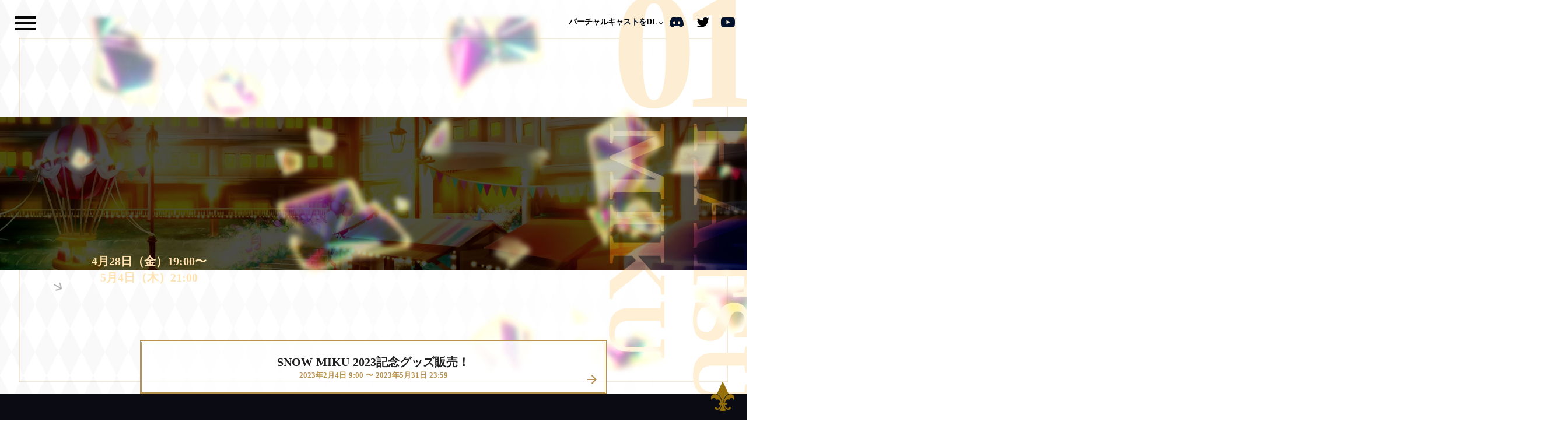

--- FILE ---
content_type: text/html;charset=utf-8
request_url: https://mikuland.com/goods/002
body_size: 50432
content:
<!DOCTYPE html>
<html lang="ja">
<head><meta charset="utf-8">
<meta name="viewport" content="width=device-width, initial-scale=1">
<title>MIKULAND New Beginning／初音ミク公式VRテーマパーク</title>
<link rel="preconnect" href="https://fonts.gstatic.com" crossorigin>
<meta name="generator" content="Studio.Design">
<meta name="robots" content="all">
<meta property="og:site_name" content="MIKULAND／初音ミク公式VRテーマパーク">
<meta property="og:title" content="MIKULAND New Beginning／初音ミク公式VRテーマパーク">
<meta property="og:image" content="https://storage.googleapis.com/production-os-assets/assets/c1fe05ef-04a3-46f3-8a70-29c410f991cd">
<meta property="og:description" content="「MIKULAND」は「近くのどこか、近くの未来」をテーマとした初音ミク公式のアミューズメントパークをVRで体験できます。オープニング・エンディングセレモニーを体験できるほか、VR空間上での他ユーザーとのコミュニケーションやミクランドオリジナル商品のショッピングを楽しむことができます。">
<meta property="og:type" content="website">
<meta name="description" content="「MIKULAND」は「近くのどこか、近くの未来」をテーマとした初音ミク公式のアミューズメントパークをVRで体験できます。オープニング・エンディングセレモニーを体験できるほか、VR空間上での他ユーザーとのコミュニケーションやミクランドオリジナル商品のショッピングを楽しむことができます。">
<meta property="twitter:card" content="summary_large_image">
<meta property="twitter:image" content="https://storage.googleapis.com/production-os-assets/assets/c1fe05ef-04a3-46f3-8a70-29c410f991cd">
<meta name="apple-mobile-web-app-title" content="MIKULAND New Beginning／初音ミク公式VRテーマパーク">
<meta name="format-detection" content="telephone=no,email=no,address=no">
<meta name="chrome" content="nointentdetection">
<meta property="og:url" content="/goods/002">
<link rel="icon" type="image/png" href="https://storage.googleapis.com/production-os-assets/assets/4ea2b487-1595-4d8b-992d-8b9a09f658ed" data-hid="2c9d455">
<link rel="apple-touch-icon" type="image/png" href="https://storage.googleapis.com/production-os-assets/assets/4ea2b487-1595-4d8b-992d-8b9a09f658ed" data-hid="74ef90c"><link rel="modulepreload" as="script" crossorigin href="/_nuxt/entry.6bf766f3.js"><link rel="preload" as="style" href="/_nuxt/entry.76a2ccf1.css"><link rel="prefetch" as="image" type="image/svg+xml" href="/_nuxt/close_circle.c7480f3c.svg"><link rel="prefetch" as="image" type="image/svg+xml" href="/_nuxt/round_check.0ebac23f.svg"><link rel="prefetch" as="script" crossorigin href="/_nuxt/LottieRenderer.b44c847c.js"><link rel="prefetch" as="script" crossorigin href="/_nuxt/error-404.95ffbcd5.js"><link rel="prefetch" as="script" crossorigin href="/_nuxt/error-500.b4fcf574.js"><link rel="stylesheet" href="/_nuxt/entry.76a2ccf1.css"><style>.page-enter-active{transition:.6s cubic-bezier(.4,.4,0,1)}.page-leave-active{transition:.3s cubic-bezier(.4,.4,0,1)}.page-enter-from,.page-leave-to{opacity:0}</style><style>:root{--rebranding-loading-bg:#e5e5e5;--rebranding-loading-bar:#222}</style><style>.app[data-v-d12de11f]{align-items:center;flex-direction:column;height:100%;justify-content:center;width:100%}.title[data-v-d12de11f]{font-size:34px;font-weight:300;letter-spacing:2.45px;line-height:30px;margin:30px}</style><style>/*! * Font Awesome Free 6.4.2 by @fontawesome - https://fontawesome.com * License - https://fontawesome.com/license/free (Icons: CC BY 4.0, Fonts: SIL OFL 1.1, Code: MIT License) * Copyright 2023 Fonticons, Inc. */.fa-brands,.fa-solid{-moz-osx-font-smoothing:grayscale;-webkit-font-smoothing:antialiased;display:var(--fa-display,inline-block);font-style:normal;font-variant:normal;line-height:1;text-rendering:auto}.fa-solid{font-family:Font Awesome\ 6 Free;font-weight:900}.fa-brands{font-family:Font Awesome\ 6 Brands;font-weight:400}:host,:root{--fa-style-family-classic:"Font Awesome 6 Free";--fa-font-solid:normal 900 1em/1 "Font Awesome 6 Free";--fa-style-family-brands:"Font Awesome 6 Brands";--fa-font-brands:normal 400 1em/1 "Font Awesome 6 Brands"}@font-face{font-display:block;font-family:Font Awesome\ 6 Free;font-style:normal;font-weight:900;src:url(https://storage.googleapis.com/production-os-assets/assets/fontawesome/1629704621943/6.4.2/webfonts/fa-solid-900.woff2) format("woff2"),url(https://storage.googleapis.com/production-os-assets/assets/fontawesome/1629704621943/6.4.2/webfonts/fa-solid-900.ttf) format("truetype")}@font-face{font-display:block;font-family:Font Awesome\ 6 Brands;font-style:normal;font-weight:400;src:url(https://storage.googleapis.com/production-os-assets/assets/fontawesome/1629704621943/6.4.2/webfonts/fa-brands-400.woff2) format("woff2"),url(https://storage.googleapis.com/production-os-assets/assets/fontawesome/1629704621943/6.4.2/webfonts/fa-brands-400.ttf) format("truetype")}</style><style>.spinner[data-v-36413753]{animation:loading-spin-36413753 1s linear infinite;height:16px;pointer-events:none;width:16px}.spinner[data-v-36413753]:before{border-bottom:2px solid transparent;border-right:2px solid transparent;border-color:transparent currentcolor currentcolor transparent;border-style:solid;border-width:2px;opacity:.2}.spinner[data-v-36413753]:after,.spinner[data-v-36413753]:before{border-radius:50%;box-sizing:border-box;content:"";height:100%;position:absolute;width:100%}.spinner[data-v-36413753]:after{border-left:2px solid transparent;border-top:2px solid transparent;border-color:currentcolor transparent transparent currentcolor;border-style:solid;border-width:2px;opacity:1}@keyframes loading-spin-36413753{0%{transform:rotate(0deg)}to{transform:rotate(1turn)}}</style><style>.design-canvas__modal{height:100%;pointer-events:none;position:fixed;transition:none;width:100%;z-index:2}.design-canvas__modal:focus{outline:none}.design-canvas__modal.v-enter-active .studio-canvas,.design-canvas__modal.v-leave-active,.design-canvas__modal.v-leave-active .studio-canvas{transition:.4s cubic-bezier(.4,.4,0,1)}.design-canvas__modal.v-enter-active .studio-canvas *,.design-canvas__modal.v-leave-active .studio-canvas *{transition:none!important}.design-canvas__modal.isNone{transition:none}.design-canvas__modal .design-canvas__modal__base{height:100%;left:0;pointer-events:auto;position:fixed;top:0;transition:.4s cubic-bezier(.4,.4,0,1);width:100%;z-index:-1}.design-canvas__modal .studio-canvas{height:100%;pointer-events:none}.design-canvas__modal .studio-canvas>*{background:none!important;pointer-events:none}</style><style>.LoadMoreAnnouncer[data-v-4f7a7294]{height:1px;margin:-1px;overflow:hidden;padding:0;position:absolute;width:1px;clip:rect(0,0,0,0);border-width:0;white-space:nowrap}</style><style>.TitleAnnouncer[data-v-692a2727]{height:1px;margin:-1px;overflow:hidden;padding:0;position:absolute;width:1px;clip:rect(0,0,0,0);border-width:0;white-space:nowrap}</style><style>.publish-studio-style[data-v-c7690742]{transition:.4s cubic-bezier(.4,.4,0,1)}</style><style>.product-font-style[data-v-51f515bd]{transition:.4s cubic-bezier(.4,.4,0,1)}</style><style>@font-face{font-family:grandam;font-style:normal;font-weight:400;src:url(https://storage.googleapis.com/studio-front/fonts/grandam.ttf) format("truetype")}@font-face{font-family:Material Icons;font-style:normal;font-weight:400;src:url(https://storage.googleapis.com/production-os-assets/assets/material-icons/1629704621943/MaterialIcons-Regular.eot);src:local("Material Icons"),local("MaterialIcons-Regular"),url(https://storage.googleapis.com/production-os-assets/assets/material-icons/1629704621943/MaterialIcons-Regular.woff2) format("woff2"),url(https://storage.googleapis.com/production-os-assets/assets/material-icons/1629704621943/MaterialIcons-Regular.woff) format("woff"),url(https://storage.googleapis.com/production-os-assets/assets/material-icons/1629704621943/MaterialIcons-Regular.ttf) format("truetype")}.StudioCanvas{display:flex;height:auto;min-height:100dvh}.StudioCanvas>.sd{min-height:100dvh;overflow:clip}a,abbr,address,article,aside,audio,b,blockquote,body,button,canvas,caption,cite,code,dd,del,details,dfn,div,dl,dt,em,fieldset,figcaption,figure,footer,form,h1,h2,h3,h4,h5,h6,header,hgroup,html,i,iframe,img,input,ins,kbd,label,legend,li,main,mark,menu,nav,object,ol,p,pre,q,samp,section,select,small,span,strong,sub,summary,sup,table,tbody,td,textarea,tfoot,th,thead,time,tr,ul,var,video{border:0;font-family:sans-serif;line-height:1;list-style:none;margin:0;padding:0;text-decoration:none;-webkit-font-smoothing:antialiased;-webkit-backface-visibility:hidden;box-sizing:border-box;color:#333;transition:.3s cubic-bezier(.4,.4,0,1);word-spacing:1px}a:focus:not(:focus-visible),button:focus:not(:focus-visible),summary:focus:not(:focus-visible){outline:none}nav ul{list-style:none}blockquote,q{quotes:none}blockquote:after,blockquote:before,q:after,q:before{content:none}a,button{background:transparent;font-size:100%;margin:0;padding:0;vertical-align:baseline}ins{text-decoration:none}ins,mark{background-color:#ff9;color:#000}mark{font-style:italic;font-weight:700}del{text-decoration:line-through}abbr[title],dfn[title]{border-bottom:1px dotted;cursor:help}table{border-collapse:collapse;border-spacing:0}hr{border:0;border-top:1px solid #ccc;display:block;height:1px;margin:1em 0;padding:0}input,select{vertical-align:middle}textarea{resize:none}.clearfix:after{clear:both;content:"";display:block}[slot=after] button{overflow-anchor:none}</style><style>.sd{flex-wrap:nowrap;max-width:100%;pointer-events:all;z-index:0;-webkit-overflow-scrolling:touch;align-content:center;align-items:center;display:flex;flex:none;flex-direction:column;position:relative}.sd::-webkit-scrollbar{display:none}.sd,.sd.richText *{transition-property:all,--g-angle,--g-color-0,--g-position-0,--g-color-1,--g-position-1,--g-color-2,--g-position-2,--g-color-3,--g-position-3,--g-color-4,--g-position-4,--g-color-5,--g-position-5,--g-color-6,--g-position-6,--g-color-7,--g-position-7,--g-color-8,--g-position-8,--g-color-9,--g-position-9,--g-color-10,--g-position-10,--g-color-11,--g-position-11}input.sd,textarea.sd{align-content:normal}.sd[tabindex]:focus{outline:none}.sd[tabindex]:focus-visible{outline:1px solid;outline-color:Highlight;outline-color:-webkit-focus-ring-color}input[type=email],input[type=tel],input[type=text],select,textarea{-webkit-appearance:none}select{cursor:pointer}.frame{display:block;overflow:hidden}.frame>iframe{height:100%;width:100%}.frame .formrun-embed>iframe:not(:first-child){display:none!important}.image{position:relative}.image:before{background-position:50%;background-size:cover;border-radius:inherit;content:"";height:100%;left:0;pointer-events:none;position:absolute;top:0;transition:inherit;width:100%;z-index:-2}.sd.file{cursor:pointer;flex-direction:row;outline:2px solid transparent;outline-offset:-1px;overflow-wrap:anywhere;word-break:break-word}.sd.file:focus-within{outline-color:Highlight;outline-color:-webkit-focus-ring-color}.file>input[type=file]{opacity:0;pointer-events:none;position:absolute}.sd.icon,.sd.text{align-content:center;align-items:center;display:flex;flex-direction:row;justify-content:center;overflow:visible;overflow-wrap:anywhere;word-break:break-word}.material-icons{display:inline-block;font-family:Material Icons;font-size:24px;font-style:normal;font-weight:400;letter-spacing:normal;line-height:1;text-transform:none;white-space:nowrap;word-wrap:normal;direction:ltr;text-rendering:optimizeLegibility;-webkit-font-smoothing:antialiased}.sd.material-symbols{font-style:normal;font-variation-settings:"FILL" var(--symbol-fill,0),"wght" var(--symbol-weight,400)}.sd.material-symbols.font-loading{height:24px;opacity:0;overflow:hidden;width:24px}.sd.material-symbols-outlined{font-family:Material Symbols Outlined}.sd.material-symbols-rounded{font-family:Material Symbols Rounded}.sd.material-symbols-sharp{font-family:Material Symbols Sharp}.sd.material-symbols-weight-100{--symbol-weight:100}.sd.material-symbols-weight-200{--symbol-weight:200}.sd.material-symbols-weight-300{--symbol-weight:300}.sd.material-symbols-weight-400{--symbol-weight:400}.sd.material-symbols-weight-500{--symbol-weight:500}.sd.material-symbols-weight-600{--symbol-weight:600}.sd.material-symbols-weight-700{--symbol-weight:700}.sd.material-symbols-fill{--symbol-fill:1}a,a.icon,a.text{-webkit-tap-highlight-color:rgba(0,0,0,.15)}.fixed{z-index:2}.sticky{z-index:1}.button{transition:.4s cubic-bezier(.4,.4,0,1)}.button,.link{cursor:pointer}.submitLoading{opacity:.5!important;pointer-events:none!important}.richText{display:block;word-break:break-word}.richText [data-thread],.richText a,.richText blockquote,.richText em,.richText h1,.richText h2,.richText h3,.richText h4,.richText li,.richText ol,.richText p,.richText p>code,.richText pre,.richText pre>code,.richText s,.richText strong,.richText table tbody,.richText table tbody tr,.richText table tbody tr>td,.richText table tbody tr>th,.richText u,.richText ul{backface-visibility:visible;color:inherit;font-family:inherit;font-size:inherit;font-style:inherit;font-weight:inherit;letter-spacing:inherit;line-height:inherit;text-align:inherit}.richText p{display:block;margin:10px 0}.richText>p{min-height:1em}.richText img,.richText video{height:auto;max-width:100%;vertical-align:bottom}.richText h1{display:block;font-size:3em;font-weight:700;margin:20px 0}.richText h2{font-size:2em}.richText h2,.richText h3{display:block;font-weight:700;margin:10px 0}.richText h3{font-size:1em}.richText h4,.richText h5{font-weight:600}.richText h4,.richText h5,.richText h6{display:block;font-size:1em;margin:10px 0}.richText h6{font-weight:500}.richText [data-type=table]{overflow-x:auto}.richText [data-type=table] p{white-space:pre-line;word-break:break-all}.richText table{border:1px solid #f2f2f2;border-collapse:collapse;border-spacing:unset;color:#1a1a1a;font-size:14px;line-height:1.4;margin:10px 0;table-layout:auto}.richText table tr th{background:hsla(0,0%,96%,.5)}.richText table tr td,.richText table tr th{border:1px solid #f2f2f2;max-width:240px;min-width:100px;padding:12px}.richText table tr td p,.richText table tr th p{margin:0}.richText blockquote{border-left:3px solid rgba(0,0,0,.15);font-style:italic;margin:10px 0;padding:10px 15px}.richText [data-type=embed_code]{margin:20px 0;position:relative}.richText [data-type=embed_code]>.height-adjuster>.wrapper{position:relative}.richText [data-type=embed_code]>.height-adjuster>.wrapper[style*=padding-top] iframe{height:100%;left:0;position:absolute;top:0;width:100%}.richText [data-type=embed_code][data-embed-sandbox=true]{display:block;overflow:hidden}.richText [data-type=embed_code][data-embed-code-type=instagram]>.height-adjuster>.wrapper[style*=padding-top]{padding-top:100%}.richText [data-type=embed_code][data-embed-code-type=instagram]>.height-adjuster>.wrapper[style*=padding-top] blockquote{height:100%;left:0;overflow:hidden;position:absolute;top:0;width:100%}.richText [data-type=embed_code][data-embed-code-type=codepen]>.height-adjuster>.wrapper{padding-top:50%}.richText [data-type=embed_code][data-embed-code-type=codepen]>.height-adjuster>.wrapper iframe{height:100%;left:0;position:absolute;top:0;width:100%}.richText [data-type=embed_code][data-embed-code-type=slideshare]>.height-adjuster>.wrapper{padding-top:56.25%}.richText [data-type=embed_code][data-embed-code-type=slideshare]>.height-adjuster>.wrapper iframe{height:100%;left:0;position:absolute;top:0;width:100%}.richText [data-type=embed_code][data-embed-code-type=speakerdeck]>.height-adjuster>.wrapper{padding-top:56.25%}.richText [data-type=embed_code][data-embed-code-type=speakerdeck]>.height-adjuster>.wrapper iframe{height:100%;left:0;position:absolute;top:0;width:100%}.richText [data-type=embed_code][data-embed-code-type=snapwidget]>.height-adjuster>.wrapper{padding-top:30%}.richText [data-type=embed_code][data-embed-code-type=snapwidget]>.height-adjuster>.wrapper iframe{height:100%;left:0;position:absolute;top:0;width:100%}.richText [data-type=embed_code][data-embed-code-type=firework]>.height-adjuster>.wrapper fw-embed-feed{-webkit-user-select:none;-moz-user-select:none;user-select:none}.richText [data-type=embed_code_empty]{display:none}.richText ul{margin:0 0 0 20px}.richText ul li{list-style:disc;margin:10px 0}.richText ul li p{margin:0}.richText ol{margin:0 0 0 20px}.richText ol li{list-style:decimal;margin:10px 0}.richText ol li p{margin:0}.richText hr{border-top:1px solid #ccc;margin:10px 0}.richText p>code{background:#eee;border:1px solid rgba(0,0,0,.1);border-radius:6px;display:inline;margin:2px;padding:0 5px}.richText pre{background:#eee;border-radius:6px;font-family:Menlo,Monaco,Courier New,monospace;margin:20px 0;padding:25px 35px;white-space:pre-wrap}.richText pre code{border:none;padding:0}.richText strong{color:inherit;display:inline;font-family:inherit;font-weight:900}.richText em{font-style:italic}.richText a,.richText u{text-decoration:underline}.richText a{color:#007cff;display:inline}.richText s{text-decoration:line-through}.richText [data-type=table_of_contents]{background-color:#f5f5f5;border-radius:2px;color:#616161;font-size:16px;list-style:none;margin:0;padding:24px 24px 8px;text-decoration:underline}.richText [data-type=table_of_contents] .toc_list{margin:0}.richText [data-type=table_of_contents] .toc_item{color:currentColor;font-size:inherit!important;font-weight:inherit;list-style:none}.richText [data-type=table_of_contents] .toc_item>a{border:none;color:currentColor;font-size:inherit!important;font-weight:inherit;text-decoration:none}.richText [data-type=table_of_contents] .toc_item>a:hover{opacity:.7}.richText [data-type=table_of_contents] .toc_item--1{margin:0 0 16px}.richText [data-type=table_of_contents] .toc_item--2{margin:0 0 16px;padding-left:2rem}.richText [data-type=table_of_contents] .toc_item--3{margin:0 0 16px;padding-left:4rem}.sd.section{align-content:center!important;align-items:center!important;flex-direction:column!important;flex-wrap:nowrap!important;height:auto!important;max-width:100%!important;padding:0!important;width:100%!important}.sd.section-inner{position:static!important}@property --g-angle{syntax:"<angle>";inherits:false;initial-value:180deg}@property --g-color-0{syntax:"<color>";inherits:false;initial-value:transparent}@property --g-position-0{syntax:"<percentage>";inherits:false;initial-value:.01%}@property --g-color-1{syntax:"<color>";inherits:false;initial-value:transparent}@property --g-position-1{syntax:"<percentage>";inherits:false;initial-value:100%}@property --g-color-2{syntax:"<color>";inherits:false;initial-value:transparent}@property --g-position-2{syntax:"<percentage>";inherits:false;initial-value:100%}@property --g-color-3{syntax:"<color>";inherits:false;initial-value:transparent}@property --g-position-3{syntax:"<percentage>";inherits:false;initial-value:100%}@property --g-color-4{syntax:"<color>";inherits:false;initial-value:transparent}@property --g-position-4{syntax:"<percentage>";inherits:false;initial-value:100%}@property --g-color-5{syntax:"<color>";inherits:false;initial-value:transparent}@property --g-position-5{syntax:"<percentage>";inherits:false;initial-value:100%}@property --g-color-6{syntax:"<color>";inherits:false;initial-value:transparent}@property --g-position-6{syntax:"<percentage>";inherits:false;initial-value:100%}@property --g-color-7{syntax:"<color>";inherits:false;initial-value:transparent}@property --g-position-7{syntax:"<percentage>";inherits:false;initial-value:100%}@property --g-color-8{syntax:"<color>";inherits:false;initial-value:transparent}@property --g-position-8{syntax:"<percentage>";inherits:false;initial-value:100%}@property --g-color-9{syntax:"<color>";inherits:false;initial-value:transparent}@property --g-position-9{syntax:"<percentage>";inherits:false;initial-value:100%}@property --g-color-10{syntax:"<color>";inherits:false;initial-value:transparent}@property --g-position-10{syntax:"<percentage>";inherits:false;initial-value:100%}@property --g-color-11{syntax:"<color>";inherits:false;initial-value:transparent}@property --g-position-11{syntax:"<percentage>";inherits:false;initial-value:100%}</style><style>.snackbar[data-v-3129703d]{align-items:center;background:#fff;border:1px solid #ededed;border-radius:6px;box-shadow:0 16px 48px -8px rgba(0,0,0,.08),0 10px 25px -5px rgba(0,0,0,.11);display:flex;flex-direction:row;gap:8px;justify-content:space-between;left:50%;max-width:90vw;padding:16px 20px;position:fixed;top:32px;transform:translateX(-50%);-webkit-user-select:none;-moz-user-select:none;user-select:none;width:480px;z-index:9999}.snackbar.v-enter-active[data-v-3129703d],.snackbar.v-leave-active[data-v-3129703d]{transition:.4s cubic-bezier(.4,.4,0,1)}.snackbar.v-enter-from[data-v-3129703d],.snackbar.v-leave-to[data-v-3129703d]{opacity:0;transform:translate(-50%,-10px)}.snackbar .convey[data-v-3129703d]{align-items:center;display:flex;flex-direction:row;gap:8px;padding:0}.snackbar .convey .icon[data-v-3129703d]{background-position:50%;background-repeat:no-repeat;flex-shrink:0;height:24px;width:24px}.snackbar .convey .message[data-v-3129703d]{font-size:14px;font-style:normal;font-weight:400;line-height:20px;white-space:pre-line}.snackbar .convey.error .icon[data-v-3129703d]{background-image:url(/_nuxt/close_circle.c7480f3c.svg)}.snackbar .convey.error .message[data-v-3129703d]{color:#f84f65}.snackbar .convey.success .icon[data-v-3129703d]{background-image:url(/_nuxt/round_check.0ebac23f.svg)}.snackbar .convey.success .message[data-v-3129703d]{color:#111}.snackbar .button[data-v-3129703d]{align-items:center;border-radius:40px;color:#4b9cfb;display:flex;flex-shrink:0;font-family:Inter;font-size:12px;font-style:normal;font-weight:700;justify-content:center;line-height:16px;padding:4px 8px}.snackbar .button[data-v-3129703d]:hover{background:#f5f5f5}</style><style>a[data-v-d2500ebd]{align-items:center;border-radius:4px;bottom:20px;height:20px;justify-content:center;left:20px;perspective:300px;position:fixed;transition:0s linear;width:84px;z-index:2000}@media (hover:hover){a[data-v-d2500ebd]{transition:.4s cubic-bezier(.4,.4,0,1);will-change:width,height}a[data-v-d2500ebd]:hover{height:32px;width:200px}}[data-v-d2500ebd] .custom-fill path{fill:var(--1167f19e)}.fade-enter-active[data-v-d2500ebd],.fade-leave-active[data-v-d2500ebd]{position:absolute;transform:translateZ(0);transition:opacity .3s cubic-bezier(.4,.4,0,1);will-change:opacity,transform}.fade-enter-from[data-v-d2500ebd],.fade-leave-to[data-v-d2500ebd]{opacity:0}</style></head>
<body ><div id="__nuxt"><div><span></span><!----><!----></div></div><script type="application/json" id="__NUXT_DATA__" data-ssr="true">[["Reactive",1],{"data":2,"state":4,"_errors":5,"serverRendered":6,"path":7,"pinia":8},{"dynamicDatagoods/002":3},null,{},{"dynamicDatagoods/002":3},true,"/goods/002",{"cmsContentStore":9,"indexStore":12,"projectStore":15,"productStore":35,"pageHeadStore":773},{"listContentsMap":10,"contentMap":11},["Map"],["Map"],{"routeType":13,"host":14},"publish","mikuland.com",{"project":16},{"id":17,"name":18,"type":19,"customDomain":20,"iconImage":20,"coverImage":21,"displayBadge":22,"integrations":23,"snapshot_path":33,"snapshot_id":34,"recaptchaSiteKey":-1},"1YWjkQYgOm","mikuland","web","","https://storage.googleapis.com/production-os-assets/assets/0f2d91e7-2f54-4200-84f1-59cdc1b61453",false,[24,27,30],{"integration_name":25,"code":26},"google-analytics","UA-141794201-7",{"integration_name":28,"code":29},"google-tag-manager","GTM-NPC3CTR",{"integration_name":31,"code":32},"typesquare","unused","https://storage.googleapis.com/studio-publish/projects/1YWjkQYgOm/KOkoGZ1ZO4/","KOkoGZ1ZO4",{"product":36,"isLoaded":6,"selectedModalIds":770,"redirectPage":3,"isInitializedRSS":22,"pageViewMap":771,"symbolViewMap":772},{"breakPoints":37,"colors":47,"fonts":48,"head":120,"info":127,"pages":134,"resources":688,"symbols":692,"style":724,"styleVars":726,"enablePassword":22,"classes":766,"publishedUid":769},[38,41,44],{"maxWidth":39,"name":40},750,"tablet",{"maxWidth":42,"name":43},540,"mobile",{"maxWidth":45,"name":46},1280,"small",[],[49,62,72,77,87,91,96,100,107,112,116],{"family":50,"subsets":51,"variants":54,"vendor":61},"Noto Sans JP",[52,53],"japanese","latin",[55,56,57,58,59,60],"100","300","regular","500","700","900","google",{"family":63,"subsets":64,"variants":66,"vendor":61},"Lato",[53,65],"latin-ext",[55,67,56,68,57,69,59,70,60,71],"100italic","300italic","italic","700italic","900italic",{"family":73,"subsets":74,"variants":76,"vendor":61},"DotGothic16",[75,52,53,65],"cyrillic",[57],{"family":78,"subsets":79,"variants":81,"vendor":61},"Playfair Display",[75,53,65,80],"vietnamese",[57,58,82,59,83,60,69,84,85,70,86,71],"600","800","500italic","600italic","800italic",{"family":88,"subsets":89,"variants":90,"vendor":61},"Shippori Mincho",[52,53,65],[57,58,82,59,83],{"family":92,"subsets":93,"variants":94,"vendor":61},"Noto Serif JP",[52,53],[95,56,57,58,82,59,60],"200",{"family":97,"subsets":98,"variants":99,"vendor":61},"Cinzel",[53,65],[57,58,82,59,83,60],{"family":101,"subsets":102,"variants":106,"vendor":61},"Roboto",[75,103,104,105,53,65,80],"cyrillic-ext","greek","greek-ext",[55,67,56,68,57,69,58,84,59,70,60,71],{"family":108,"subsets":109,"variants":110,"vendor":61},"Josefin Sans",[53,65,80],[55,95,56,57,58,82,59,67,111,68,69,84,85,70],"200italic",{"family":113,"subsets":114,"variants":115,"vendor":61},"Alex Brush",[53,65,80],[57],{"family":117,"subsets":118,"variants":119,"vendor":61},"Oswald",[75,103,53,65,80],[95,56,57,58,82,59],{"favicon":121,"lang":122,"meta":123,"title":126},"https://storage.googleapis.com/production-os-assets/assets/4e8a5d60-5f52-4e17-892b-bc954eb5b7ca","ja",{"description":124,"og:image":125},"「MIKULAND」は「近くのどこか、近くの未来」をテーマとした初音ミク公式のアミューズメントパークをVRで体験できます。オープニング・エンディングセレモニーを体験できるほか、VR空間上での他ユーザーとのコミュニケーションやミクランドオリジナル商品のショッピングを楽しむことができます。","https://storage.googleapis.com/production-os-assets/assets/866959f0-f19d-4d6a-89f3-7376c5fa1f73","MIKULAND／初音ミク公式VRテーマパーク",{"baseWidth":128,"created_at":129,"screen":130,"type":19,"updated_at":132,"version":133},1920,1518591100346,{"baseWidth":45,"height":131,"isAutoHeight":22,"width":45,"workingState":22},600,1518792996878,"4.1.3",[135,151,158,163,172,180,188,194,200,206,211,217,223,230,236,240,246,257,267,276,285,293,300,308,317,326,334,342,351,360,367,371,375,379,383,387,393,397,401,405,413,419,425,429,433,439,443,447,451,455,459,463,467,471,475,479,483,487,491,495,503,511,516,522,526,530,535,539,543,550,556,562,568,574,580,586,592,598,604,610,616,622,629,635,641,646,656,666,672,677,682],{"head":136,"id":141,"type":142,"uuid":143,"symbolIds":144},{"favicon":137,"lang":122,"meta":138,"title":140},"https://storage.googleapis.com/production-os-assets/assets/4ea2b487-1595-4d8b-992d-8b9a09f658ed",{"description":124,"og:image":139},"https://storage.googleapis.com/production-os-assets/assets/c1fe05ef-04a3-46f3-8a70-29c410f991cd","MIKULAND New Beginning／初音ミク公式VRテーマパーク","/","page","439aae72-c529-439b-b2b7-153a6b51faed",[145,146,147,148,149,150],"a94ba2e6-3f36-487a-8971-f6efa08dc233","6ff1a30e-8f18-4460-ac4f-75687c694e08","9fc18512-e5b8-47f6-96d5-8dd1e3081549","5fb71c67-39b9-4713-893b-856bcb838ea3","059ce7e9-c865-4723-a585-7c44e0cf1630","9c827cb9-dffe-4c7a-9523-b59121e017ef",{"head":152,"id":155,"type":142,"uuid":156,"symbolIds":157},{"favicon":153,"meta":154,"title":126},"https://storage.googleapis.com/production-os-assets/assets/6bcf5b6a-ced7-4178-b7b9-3ad694e0ea27",{"description":124,"og:image":20},"enter","985ae9e5-3496-46c5-a1f8-8ca6c13d4971",[145,150,149],{"id":159,"redirectTo":160,"type":161,"uuid":162},"enter/en","/en/enter","redirect","6f047583-0fd6-47bc-8946-48f07ae2ce66",{"head":164,"id":168,"type":142,"uuid":169,"symbolIds":170},{"favicon":153,"meta":165,"title":167},{"description":124,"og:image":166},"https://storage.googleapis.com/production-os-assets/assets/7f90bc5c-92c7-42f0-a234-f9c271bda5a7","初音ミク「マジカルミライ」10th Anniversary in MIKU LAND","event/magicalmirai10th","7d5ceeb6-ac77-4351-9fbf-885326541788",[171],"7281d1ff-f621-4cc0-986a-753e61f73432",{"head":173,"id":177,"type":142,"uuid":178,"symbolIds":179},{"favicon":153,"meta":174,"title":176},{"description":175,"og:image":166},"\"MIKULAND\" is the official amusement park of Hatsune Miku in VR. You can enjoy communicating with other users and shopping the original products of MIKULAND in VR.","Hatsune Miku \"Magical Mirai\" 10th Anniversary in MIKU LAND","event/magicalmirai10th/en","15b5da08-368a-488d-bce9-d428d49b19f5",[171],{"head":181,"id":184,"type":142,"uuid":185,"symbolIds":186},{"favicon":153,"meta":182,"title":126},{"description":124,"og:image":183},"https://storage.googleapis.com/production-os-assets/assets/5c8c4fdb-6f22-4a23-a82f-a2a88bdeaf43","event/14thrinlen","edaa3354-5697-4eef-b822-1073414b6d01",[187],"1be25766-fec9-4e63-9073-5426c85f0e21",{"head":189,"id":191,"type":142,"uuid":192,"symbolIds":193},{"favicon":153,"meta":190,"title":20},{"description":20,"og:image":20},"event/magicalmirai10th/instaxcp","d20bb796-7465-4a5f-8f7d-ed6d3fdf599e",[187],{"head":195,"id":197,"type":142,"uuid":198,"symbolIds":199},{"favicon":153,"meta":196,"title":126},{"description":124,"og:image":20},"event/magicalmirai10th/enter","b140f533-47ce-47da-833e-f05f3183f405",[171],{"head":201,"id":203,"type":142,"uuid":204,"symbolIds":205},{"favicon":153,"meta":202,"title":126},{"description":124,"og:image":20},"en/enter","922688bb-d742-40ef-8116-35d3fa330280",[171],{"id":207,"type":142,"uuid":208,"symbolIds":209},"instaxcp","b633837c-7668-4954-8dc1-08125c7d07d2",[145,210,149,150],"69468f21-b727-45ff-aa0d-0fc1e5677c79",{"id":212,"type":142,"uuid":213,"symbolIds":214},"mermaidstage","66f80529-d421-4ffb-a3d3-c2b3299561b0",[215,216],"42851254-655a-44e2-9b8b-7d5e402a7ce3","89873053-672f-4c11-990f-fbfe8cff9e8f",{"id":218,"type":142,"uuid":219,"symbolIds":220},"mermaidstage/en","1f801cd7-8524-47e2-aa45-90f78eee96b0",[221,222],"37fb90aa-36b7-405c-9d45-92b9e23c36aa","472507fc-c313-481c-94d3-58c813de316f",{"head":224,"id":226,"type":142,"uuid":227,"symbolIds":228},{"favicon":153,"meta":225,"title":20},{"description":20,"og:image":20},"goods","e2150615-291c-4bb2-858b-4ddbe906a694",[145,150,210,149,229],"723b2d21-4e1b-4e25-a87c-4c4c4f18a3cb",{"head":231,"id":233,"type":142,"uuid":234,"symbolIds":235},{"favicon":20,"meta":232,"title":20},{"description":20,"og:image":20},"news","99025e32-9026-4610-af21-57d0c028989a",[145,150,149],{"id":237,"redirectTo":238,"type":161,"uuid":239},"news/en","/2022yosakura/en/news","4eeca7c2-92a5-4dd6-bddf-26dffd3441ea",{"head":241,"id":243,"type":142,"uuid":244,"symbolIds":245},{"favicon":153,"meta":242,"title":20},{"description":20,"og:image":20},"2022yosakura/en/goods","f9162101-88a4-416c-ac72-1155b0457626",[],{"head":247,"id":253,"type":142,"uuid":254,"symbolIds":255},{"favicon":248,"meta":249,"title":252},"https://storage.googleapis.com/production-os-assets/assets/8a9724c5-66b4-4a69-9cd2-59906b81f157",{"description":250,"og:image":251},"This is a fashion show where Hatsune Miku collaborates with 3D CG costume creators, that will be blending real and virtual elements together. ","https://storage.googleapis.com/production-os-assets/assets/eddb054a-b83f-425e-a025-25f1175a8308","MIKU LAND COLLECTION 2024","mikulandcollection/en","b48fa9a7-09cd-4ea1-a1b6-b1c696dce2db",[256],"fc2e87f2-97b2-46f6-aeb9-113690c8702a",{"head":258,"id":264,"type":142,"uuid":265,"symbolIds":266},{"favicon":259,"meta":260,"title":263},"https://storage.googleapis.com/production-os-assets/assets/2a17c37c-ee1d-4ba9-8ae0-99ec683617c2",{"description":261,"og:image":262},"The fashion show is basically free of charge. However, by purchasing a paid ticket, you can enjoy additional special content.","https://storage.googleapis.com/production-os-assets/assets/86dc84d3-18f3-46b7-83e8-919f97189ca7","MIKU LAND COLLECTION 2024 TICKET","mikulandcollection/en/ticket","d83870ab-7639-4f36-8ea8-5968b5925cd2",[256],{"head":268,"id":273,"type":142,"uuid":274,"symbolIds":275},{"favicon":259,"meta":269,"title":272},{"description":270,"og:image":271},"東急歌舞伎町タワー内に物販ブースを設け、MIKU LAND COLLECTION 2024 公式オリジナルグッズを販売いたします","https://storage.googleapis.com/production-os-assets/assets/42783ec8-a657-4170-af8d-3c03a57e5d3a","MIKU LAND COLLECTION 2024 GOODS","mikulandcollection/en/goods","1e60eecd-6871-4937-a58b-7068cf89c870",[256],{"head":277,"id":281,"type":142,"uuid":282,"symbolIds":283},{"favicon":248,"meta":278,"title":252},{"description":279,"og:image":280},"初音ミクが3DCG衣装クリエイターとコラボする、リアルとバーチャルが融合したファッションショー","https://storage.googleapis.com/production-os-assets/assets/07ebf042-a4ff-4742-a825-c946ab8eae30","mikulandcollection","70a54577-8d1c-47a3-8c24-2e3c63af8c40",[284],"ecf483dd-c4b5-4229-a872-b148fdee2266",{"head":286,"id":290,"type":142,"uuid":291,"symbolIds":292},{"favicon":259,"meta":287,"title":289},{"description":279,"og:image":288},"https://storage.googleapis.com/production-os-assets/assets/f593fbbb-3863-4d65-aa94-1b44f073b8e5","MIKU LAND COLLECTION 2024 出展企業","mikulandcollection/company","abce5023-5206-4792-8875-e4c67962e86e",[284],{"head":294,"id":297,"type":142,"uuid":298,"symbolIds":299},{"favicon":259,"meta":295,"title":272},{"description":270,"og:image":296},"https://storage.googleapis.com/production-os-assets/assets/5ae631d5-9d57-4fae-b8dc-974b45174b26","mikulandcollection/goods","02ef8573-6af1-4a93-91b7-44f291520dce",[284],{"head":301,"id":305,"type":142,"uuid":306,"symbolIds":307},{"favicon":259,"meta":302,"title":263},{"description":303,"og:image":304},"ファッションショーは基本無料となっておりますが、有料チケットをご購入いただくことでさらに特別なコンテンツをお楽しみいただけます。","https://storage.googleapis.com/production-os-assets/assets/0643324f-ab12-4170-a302-042457754b95","mikulandcollection/ticket","fa842d97-b180-4f03-b8ad-2dbab3ca1003",[284],{"head":309,"id":314,"type":142,"uuid":315,"symbolIds":316},{"favicon":259,"meta":310,"title":313},{"description":311,"og:image":312},"初音ミクが3DCGクリエイターによるオリジナルアバター衣装＆ファッションブランドとのコラボ衣装を身にまとい、ランウェイを歩きます","https://storage.googleapis.com/production-os-assets/assets/08db503a-6f34-4179-a548-0132d7e9b74f","MIKU LAND COLLECTION 2024 FASHION SHOW","mikulandcollection/fashionshow","9d107c41-6918-4ee5-b242-18d62b622aef",[284],{"head":318,"id":323,"type":142,"uuid":324,"symbolIds":325},{"favicon":259,"meta":319,"title":322},{"description":320,"og:image":321},"多数のボカロDJが出演する「『MIKU LAND COLLECTION 2024』DJ Party in namcoTOKYO」を東急歌舞伎町タワー3Fにて開催いたします！","https://storage.googleapis.com/production-os-assets/assets/5d7622b8-8f07-454a-bd30-d761060f1c34","MIKU LAND COLLECTION 2024 DJ Party","mikulandcollection/djparty","c90587af-6e70-415b-bbdb-fe9e320d207d",[284],{"head":327,"id":331,"type":142,"uuid":332,"symbolIds":333},{"favicon":259,"meta":328,"title":330},{"description":279,"og:image":329},"https://storage.googleapis.com/production-os-assets/assets/8eb075ca-802c-448d-9ed4-eb8ed39fec53","MIKU LAND COLLECTION 2024 | 販売3DCGアバター及び3DCG衣装 利用規約","mikulandcollection/rule/avatar","3667556b-826e-45f8-91be-b571cea4287e",[],{"head":335,"id":339,"type":142,"uuid":340,"symbolIds":341},{"favicon":259,"meta":336,"title":338},{"description":279,"og:image":337},"https://storage.googleapis.com/production-os-assets/assets/a46f382f-2b61-4358-bb88-874d76dd2d0c","MIKU LAND COLLECTION 2024 応募規約","mikulandcollection/rule","fc840e84-887a-42fe-a077-cc40b9c1c709",[],{"head":343,"id":346,"position":347,"type":142,"uuid":349,"symbolIds":350},{"favicon":153,"meta":344,"title":126},{"description":124,"og:image":345},"https://storage.googleapis.com/production-os-assets/assets/aaa576b6-f499-4716-b0e4-c7ea6a4acc58","2021summer",{"x":348,"y":348},0,"d54e824a-f256-4b06-9976-d41b2303e63f",[],{"head":352,"id":356,"type":142,"uuid":357,"symbolIds":358},{"favicon":153,"meta":353,"title":355},{"description":354,"og:image":345},"\"MIKULAND\" is the official amusement park of Hatsune Miku in VR & AR. You can enjoy communicating with other users and shopping the original products of MIKULAND in VR.","MIKULAND / The official amusement park of Hatsune Miku in VR","2021summer/en","9fb0b157-9e64-4cb0-8c78-fa1f1e101af6",[359],"a5a4ca9a-5961-4c97-945d-447436452182",{"head":361,"id":364,"type":142,"uuid":365,"symbolIds":366},{"favicon":153,"lang":362,"meta":363,"title":355},"en",{"description":175,"og:image":20},"2022yosakura/en","a0d03be7-0c99-40ae-beb3-07373c814903",[148],{"id":368,"type":142,"uuid":369,"symbolIds":370},"2022yosakura/en/shop_list","74aa0115-ff97-49b4-97de-1edcad0bf81e",[221,222],{"id":372,"type":142,"uuid":373,"symbolIds":374},"2022yosakura/en/area_list","3fcb521a-4057-42aa-9548-9fd7d164606d",[221,222],{"id":376,"type":142,"uuid":377,"symbolIds":378},"2022yosakura/en/spot_list","fd49acb4-7405-43c0-abe6-ba628e2bf0f1",[221,222],{"id":380,"type":142,"uuid":381,"symbolIds":382},"2022yosakura/en/activity_list","304d37c4-85c1-4e9a-9281-913c74748311",[221,222],{"id":384,"type":142,"uuid":385,"symbolIds":386},"2022yosakura/en/event_list","58fdb1fa-f53b-493e-8d0b-5b4bed7839b5",[221,222],{"head":388,"id":390,"type":142,"uuid":391,"symbolIds":392},{"favicon":153,"meta":389,"title":20},{"description":20,"og:image":20},"2022yosakura/en/news","6d224d5a-072d-47de-8706-41964a0176d5",[],{"id":394,"type":142,"uuid":395,"symbolIds":396},"2022yosakura/en/gate","aacb8dcd-a070-4ff7-91b1-9bd18d9626c0",[221,222],{"id":398,"type":142,"uuid":399,"symbolIds":400},"2022yosakura/en/snowglobeillumination","f64744bf-f5a4-49d0-bcf2-c65f660d92f1",[221,222],{"id":402,"type":142,"uuid":403,"symbolIds":404},"2022yosakura/en/parasolbeach","14db1109-7e7e-4175-901e-677041dcaed5",[221,222],{"head":406,"id":409,"type":142,"uuid":410,"symbolIds":411},{"favicon":153,"meta":407,"title":408},{"description":124,"og:image":20},"MIKULAND 2022 YOSAKURA／初音ミク公式VRテーマパーク ","2022yosakura","201fe0c4-ce2e-4820-aa38-491c48ad887c",[412,148],"9e43f5e7-11b3-4110-88f1-3064d907a969",{"head":414,"id":416,"type":142,"uuid":417,"symbolIds":418},{"favicon":153,"meta":415,"title":20},{"description":20,"og:image":20},"2022yosakura/news","37c98a9c-8fc9-4734-82ba-7beab2b07495",[412],{"head":420,"id":422,"type":142,"uuid":423,"symbolIds":424},{"favicon":153,"meta":421,"title":20},{"description":20,"og:image":20},"2022yosakura/goods","4819dcc0-5958-4109-969e-ccd9a8570708",[412],{"id":426,"type":142,"uuid":427,"symbolIds":428},"2022yosakura/area_list","171b1c3e-7dd4-4e9f-8579-80ec03016eeb",[412,215,216],{"id":430,"type":142,"uuid":431,"symbolIds":432},"2022yosakura/gate","0177384c-d9db-4839-8b7e-fe2be2cbe59a",[412,215,216],{"head":434,"id":436,"type":142,"uuid":437,"symbolIds":438},{"favicon":153,"meta":435,"title":20},{"description":20,"og:image":20},"2022yosakura/campaign","d6b8aa7a-f9bb-4ec6-8f85-3180b355eaa6",[412],{"id":440,"type":142,"uuid":441,"symbolIds":442},"2022yosakura/event_list","50833f3a-dc4e-4be8-8161-a38546fd8044",[412,215,216],{"id":444,"type":142,"uuid":445,"symbolIds":446},"2022yosakura/activity_list","60a21ac7-1c67-4d84-8356-3200b12c04ec",[412,215,216],{"id":448,"type":142,"uuid":449,"symbolIds":450},"2022yosakura/shop_list","5eaaa6b4-e6e1-4291-8da0-71cf3d340e26",[215,216,412],{"id":452,"type":142,"uuid":453,"symbolIds":454},"2022yosakura/spot_list","de6be416-cb9a-4729-9c13-b87bb7aa2950",[412,215,216],{"id":456,"type":142,"uuid":457,"symbolIds":458},"2022yosakura/snowglobeillumination","8139d2ca-f7c2-465b-ad68-0f73d403f574",[412,215,216],{"id":460,"type":142,"uuid":461,"symbolIds":462},"2022yosakura/parasolbeach","a4b5c38c-10be-4c9d-8a87-5c0a60978b45",[412,215,216],{"id":464,"type":142,"uuid":465,"symbolIds":466},"2022yosakura/area/hauntedhouse","fdc9fce0-025e-451d-be26-176e453279b1",[412,215,216],{"id":468,"type":142,"uuid":469,"symbolIds":470},"2022yosakura/area/hauntedhouse/en","3c268df9-0122-4c7e-bc0a-36bfdca962fa",[221,222],{"id":472,"type":142,"uuid":473,"symbolIds":474},"2022yosakura/area/senbonzakuraworld","09626393-7878-4168-83e1-73571a24c7be",[412,215,216],{"id":476,"type":142,"uuid":477,"symbolIds":478},"2022yosakura/area/senbonzakuraworld/en","66bfcf61-31af-4af5-b76e-c0879d7b7862",[221,222],{"id":480,"type":142,"uuid":481,"symbolIds":482},"2022yosakura/area/postofficeinthesky","6c6f3592-7a2e-4787-9f48-ee6568431638",[412,215,216],{"id":484,"type":142,"uuid":485,"symbolIds":486},"2022yosakura/area/postofficeinthesky/en","865a3799-598f-4bc9-8fe9-ed09d1213684",[221,222],{"id":488,"type":142,"uuid":489,"symbolIds":490},"2022yosakura/nazomiku","90e290f4-24c6-42ec-9dcc-1bb8b5333515",[412,215,216],{"id":492,"type":142,"uuid":493,"symbolIds":494},"2022yosakura/en/nazomiku","eaebe209-9a85-4c25-bac7-4b131c7f2b9b",[221,222],{"head":496,"id":498,"type":142,"uuid":499,"symbolIds":500},{"favicon":153,"meta":497,"title":20},{"description":20,"og:image":20},"vrnight202108","6e14ab97-0648-4f8e-a07b-9c5e01332bbd",[501,502],"ec445a97-d186-4c8a-8858-7aa3dd021055","cfc1cde2-56f0-42e5-9a07-dbfb914a1528",{"head":504,"id":506,"type":142,"uuid":507,"symbolIds":508},{"favicon":153,"meta":505,"title":20},{"description":20,"og:image":20},"vrnight202108/en","b62e6d93-33c0-41bd-9ee1-dea80f56a6c3",[509,510],"4056ff01-89af-4a88-bf7c-5ada57d98db7","32cd0242-97f3-4f3c-ba89-8c89b240bb73",{"id":512,"type":142,"uuid":513,"symbolIds":514},"yosakura","6e044de9-e93c-454b-bf0f-5b9fd06b1ad7",[515],"140827cd-bc28-44f7-bd14-3f95e4877332",{"head":517,"id":519,"type":142,"uuid":520,"symbolIds":521},{"favicon":153,"meta":518,"title":20},{"description":20,"og:image":20},"vrnight","961f9d7e-59ab-4c46-a290-b716445f0d62",[],{"id":523,"redirectTo":524,"type":161,"uuid":525},"2021snow","https://archive.mikuland.com/2021snow","57194c84-1e4e-4981-82b4-a4ad903514c4",{"id":527,"isCreatedInV4":22,"redirectTo":528,"type":161,"uuid":529},"2020","https://archive.mikuland.com/2020/","46797000-f794-4e5c-a310-43da78d9713d",{"id":531,"isCookieModal":22,"responsive":6,"type":532,"uuid":533,"symbolIds":534},"mikulandcollection/en/menu","modal","6d8cb9bf-fadf-41ee-ae48-40a711bd0a6a",[],{"id":536,"isCookieModal":22,"responsive":6,"type":532,"uuid":537,"symbolIds":538},"mikulandcollection/menu","43225620-3881-44ce-98b0-771113b0bdc0",[],{"id":540,"isCookieModal":22,"responsive":6,"type":532,"uuid":541,"symbolIds":542},"mikulandcollection/guidelin","efe29a54-b015-433b-a168-455a2b4a57f6",[],{"head":544,"id":547,"responsive":6,"type":532,"uuid":548,"symbolIds":549},{"meta":545,"title":20},{"robots":546},"noindex","2022yosakura/en/vc","77e75555-e49e-4dd8-8baa-2763103bd9fb",[],{"head":551,"id":553,"responsive":6,"type":532,"uuid":554,"symbolIds":555},{"meta":552,"title":20},{"robots":546},"2022yosakura/en/door","b457aad4-d7b1-46c0-99fa-890e815377d7",[],{"head":557,"id":559,"responsive":6,"type":532,"uuid":560,"symbolIds":561},{"meta":558,"title":20},{"robots":546},"2022yosakura/vc","463d469c-e055-45f4-a311-890e6b5965c6",[],{"head":563,"id":565,"responsive":6,"type":532,"uuid":566,"symbolIds":567},{"meta":564,"title":20},{"robots":546},"2022yosakura/door","c4cb6495-be73-4923-800f-348a99143130",[],{"head":569,"id":571,"responsive":6,"type":532,"uuid":572,"symbolIds":573},{"meta":570,"title":20},{"robots":546},"staff","11f67fe9-ed36-4e57-a3f1-57d401b0a073",[],{"head":575,"id":577,"responsive":6,"type":532,"uuid":578,"symbolIds":579},{"meta":576,"title":20},{"robots":546},"en/note","f6dfb292-52a6-4e7c-802b-a86e8dc51d87",[],{"head":581,"id":583,"responsive":6,"type":532,"uuid":584,"symbolIds":585},{"meta":582,"title":20},{"robots":546},"note","d17c1e9b-a351-481f-8c32-ae8a6a5ef429",[],{"head":587,"id":589,"responsive":6,"type":532,"uuid":590,"symbolIds":591},{"meta":588,"title":20},{"robots":546},"sp/roomcontest/modal","cd45d85e-6cca-446e-ba2d-58a7754f3a3e",[],{"head":593,"id":595,"responsive":6,"type":532,"uuid":596,"symbolIds":597},{"meta":594,"title":20},{"robots":546},"ffcp","879e46e8-a207-4b9a-969c-563fbe90809c",[],{"head":599,"id":601,"responsive":6,"type":532,"uuid":602,"symbolIds":603},{"meta":600,"title":20},{"robots":546},"vc-2023","fef6fe2c-d62e-48fe-9a3b-dc7c9a112fab",[],{"head":605,"id":607,"responsive":6,"type":532,"uuid":608,"symbolIds":609},{"meta":606,"title":20},{"robots":546},"1-1","6ee7be8d-88b0-418d-ad69-ac4d4a6d1d6a",[],{"head":611,"id":613,"responsive":6,"type":532,"uuid":614,"symbolIds":615},{"meta":612,"title":20},{"robots":546},"menu","5ee291b3-e6df-4208-9aa0-4ca215fb425d",[],{"head":617,"id":619,"responsive":6,"type":532,"uuid":620,"symbolIds":621},{"meta":618,"title":20},{"robots":546},"1-en","ac8fd35d-99f4-4945-ae6b-f372f61923b4",[],{"cmsRequest":623,"id":626,"type":142,"uuid":627,"symbolIds":628},{"contentSlug":624,"schemaKey":625},"{{$route.params.slug}}","lhPaLG9K","contents/detail/:slug","a6aee899-f09d-48e1-b957-c114ffa1fc2c",[229,145],{"cmsRequest":630,"id":632,"type":142,"uuid":633,"symbolIds":634},{"contentSlug":624,"schemaKey":631},"lh4pJXzm","sp/:slug","9ff6a52d-4a0f-4c5c-afe5-0fc97ec1654d",[145,210,149,150],{"cmsRequest":636,"id":638,"type":142,"uuid":639,"symbolIds":640},{"contentSlug":624,"schemaKey":637},"zQ4wr8q2","event/en/:slug","4d7e57e2-a453-4fb0-8f0a-65d86a22b2d3",[221,222],{"cmsRequest":642,"id":643,"type":142,"uuid":644,"symbolIds":645},{"contentSlug":624,"schemaKey":631},"news/:slug","45ef131f-b401-4162-acb8-731b4c1105f8",[145,210,149,150],{"cmsRequest":647,"head":648,"id":653,"type":142,"uuid":654,"symbolIds":655},{"contentSlug":624,"schemaKey":631},{"meta":649,"title":652},{"description":650,"og:image":651},"{{body}} ","{{cover}}","MIKU LAND COLLECTION 2024 | {{title}} ","mikulandcollection/news/:slug","72566df4-38d0-436c-ae78-7dbeeb81a7db",[210,284],{"cmsRequest":657,"head":658,"id":663,"type":142,"uuid":664,"symbolIds":665},{"contentSlug":624,"schemaKey":625},{"meta":659,"title":662},{"description":660,"og:image":661},"{{IQNQmPsd}} ","{{S8KFKzBW}}","MIKU LAND COLLECTION 2024 {{title}} ","mikulandcollection/vrworld/:slug","bbcee031-e40a-418e-8e94-f026fcfe2321",[284],{"cmsRequest":667,"id":669,"type":142,"uuid":670,"symbolIds":671},{"contentSlug":624,"schemaKey":668},"NfM_JPaU","2022yosakura/event/:slug","7aabbfd0-acc6-4b57-85be-70d5ecad5862",[215,216,412],{"cmsRequest":673,"id":674,"type":142,"uuid":675,"symbolIds":676},{"contentSlug":624,"schemaKey":668},"2022yosakura/contents/:slug","22f0d39e-3ef4-45d0-a022-74eeaaefc252",[412,215,216],{"cmsRequest":678,"id":679,"type":142,"uuid":680,"symbolIds":681},{"contentSlug":624,"schemaKey":668},"2022yosakura/contents/en/:slug","b3aefe41-c351-4046-9176-bc38abe34f12",[221,222],{"cmsRequest":683,"id":685,"type":142,"uuid":686,"symbolIds":687},{"contentSlug":624,"schemaKey":684},"tIbyXRwp","forguest/:slug","386f9792-1cb0-44b4-bc4c-c1f67ee72fc3",[187],{"rssList":689,"apiList":690,"cmsProjectId":691},[],[],"lTqBw9n6n0PfcyHJLcxZ",[693,694,695,696,697,699,700,701,702,703,704,705,707,709,710,711,712,713,714,716,717,718,719,720,721,722,723],{"uuid":359},{"uuid":222},{"uuid":221},{"uuid":187},{"uuid":698},"b7b7038b-cbf3-4a13-ae55-7416d91f82a8",{"uuid":509},{"uuid":510},{"uuid":501},{"uuid":502},{"uuid":215},{"uuid":216},{"uuid":706},"659e8604-2f74-4a1f-bd03-08ac2f05307f",{"uuid":708},"5cb94a7c-9dbc-428c-9e8a-9bd4426b1798",{"uuid":515},{"uuid":171},{"uuid":145},{"uuid":150},{"uuid":149},{"uuid":715},"ccaf3e34-d877-4cf5-862b-9e18b260e8de",{"uuid":146},{"uuid":147},{"uuid":210},{"uuid":229},{"uuid":284},{"uuid":256},{"uuid":412},{"uuid":148},{"fontFamily":725},[],{"color":727,"fontFamily":740},[728,732,736],{"key":729,"name":730,"value":731},"c1b6593d","Black","#1f1f1f",{"key":733,"name":734,"value":735},"10baa195","DeepGray","#505555ff",{"key":737,"name":738,"value":739},"6f8c1ffb","White","rgb(255, 255, 255)",[741,744,746,748,751,754,756,758,761,764],{"key":742,"name":20,"value":743},"febe231d","'Noto Sans JP'",{"key":745,"name":20,"value":63},"20b05a8d",{"key":747,"name":20,"value":73},"9e817a75",{"key":749,"name":20,"value":750},"2bbc0301","'Playfair Display'",{"key":752,"name":20,"value":753},"988ba47b","'Noto Serif JP'",{"key":755,"name":20,"value":97},"b58a79f3",{"key":757,"name":20,"value":101},"d58dd739",{"key":759,"name":20,"value":760},"d0b59c47","'Josefin Sans'",{"key":762,"name":20,"value":763},"dfaec697","'Alex Brush'",{"key":765,"name":20,"value":117},"50a4b0a9",{"typography":767,"motion":768},[],[],"20250418040728",[],{},["Map"],{"googleFontMap":774,"typesquareLoaded":22,"hasCustomFont":22},["Map"]]</script><script>window.__NUXT__={};window.__NUXT__.config={public:{apiBaseUrl:"https://api.studiodesignapp.com/api",cmsApiBaseUrl:"https://api.cms.studiodesignapp.com",previewBaseUrl:"https://preview.studio.site",facebookAppId:"569471266584583",firebaseApiKey:"AIzaSyBkjSUz89vvvl35U-EErvfHXLhsDakoNNg",firebaseProjectId:"studio-7e371",firebaseAuthDomain:"studio-7e371.firebaseapp.com",firebaseDatabaseURL:"https://studio-7e371.firebaseio.com",firebaseStorageBucket:"studio-7e371.appspot.com",firebaseMessagingSenderId:"373326844567",firebaseAppId:"1:389988806345:web:db757f2db74be8b3",studioDomain:".studio.site",studioPublishUrl:"https://storage.googleapis.com/studio-publish",studioPublishIndexUrl:"https://storage.googleapis.com/studio-publish-index",rssApiPath:"https://rss.studiodesignapp.com/rssConverter",embedSandboxDomain:".studioiframesandbox.com",apiProxyUrl:"https://api.proxy.studiodesignapp.com/publish",proxyApiBaseUrl:"",isPublishSite:true,isDev:false,fontsApiBaseUrl:"https://fonts.studio.design"},app:{baseURL:"/",buildAssetsDir:"/_nuxt/",cdnURL:""}}</script><script type="module" src="/_nuxt/entry.6bf766f3.js" crossorigin></script></body>
</html>

--- FILE ---
content_type: text/plain
request_url: https://www.google-analytics.com/j/collect?v=1&_v=j102&a=1017077585&t=pageview&_s=1&dl=https%3A%2F%2Fmikuland.com%2Fgoods%2F002&dp=%2Fgoods%2F002&ul=en-us%40posix&dt=MIKULAND%20New%20Beginning%EF%BC%8F%E5%88%9D%E9%9F%B3%E3%83%9F%E3%82%AF%E5%85%AC%E5%BC%8FVR%E3%83%86%E3%83%BC%E3%83%9E%E3%83%91%E3%83%BC%E3%82%AF&sr=1280x720&vp=1280x720&_u=YEBAAEABAAAAACACI~&jid=773227486&gjid=441851410&cid=1637756983.1764522346&tid=UA-141794201-7&_gid=1972494571.1764522346&_r=1&_slc=1&z=794361284
body_size: -448
content:
2,cG-1SR1V61S6D

--- FILE ---
content_type: text/plain; charset=utf-8
request_url: https://analytics.studiodesignapp.com/event
body_size: -228
content:
Message published: 17185542639379095

--- FILE ---
content_type: image/svg+xml
request_url: https://storage.googleapis.com/studio-design-asset-files/projects/1YWjkQYgOm/s-300x128_0978f4cf-e53e-4bfe-b245-ba1f194c9256.svg
body_size: 3825
content:
<?xml version="1.0" encoding="UTF-8"?><svg id="_レイヤー_2" xmlns="http://www.w3.org/2000/svg" viewBox="0 0 46.54 19.9"><defs><style>.cls-1{fill:#fff;}</style></defs><g id="_レイヤー_1-2"><path class="cls-1" d="M24.7,11.51v1.53l.61-.76-.61-.76Zm-.77,2.38h.79l-.02-.85-.77,.85Zm20.46,2.54c2.15-2.39,.96-4.39-.27-4.73-1.24-.34-2.79,.71-3.37,1.25-.23-.05-.88-.11-1.82,.44-1.5-3.43-4.12-4.17-4.87-4.41-.75-.24-1.37,.22-2.21,1.29,.17-.34,.18-1.39,.18-1.39,0,0,1.18,.06,1.37,.04,.18-.04,.95-1.69,.82-2-.14-.31-1.78-.78-1.78-.78,0,0-.18,.12-.73,.76-.1-.32-.38-.92-.38-.92l.92-.18s.23-.92,0-1.66c-.32-.04-1.61,0-1.61,0l-.37,.92s-1.93-1.47-4.88-.96c.69-.55,1.1-1.33,1.1-1.33,0,0-.27-.28-1.89-.78-.18-.44-.52-.93-.8-1.32-.29-.39-.53-.67-.53-.67,0,0-.25,.28-.53,.67-.28,.39-.61,.88-.8,1.32-1.61,.5-1.89,.78-1.89,.78,0,0,.41,.78,1.1,1.33-2.95-.51-4.88,.96-4.88,.96l-.37-.92s-1.29-.04-1.61,0c-.23,.74,0,1.66,0,1.66l.92,.18s-.28,.61-.38,.92c-.54-.64-.73-.76-.73-.76,0,0-1.64,.47-1.78,.78-.13,.31,.63,1.96,.82,2,.18,.03,1.37-.04,1.37-.04,0,0,.02,1.04,.18,1.39-.84-1.07-1.46-1.53-2.21-1.29-.75,.24-3.37,.98-4.87,4.41-.95-.55-1.6-.49-1.82-.44-.58-.53-2.13-1.59-3.37-1.25-1.24,.33-2.42,2.33-.27,4.73-1.24-.1-2.17-.47-2.17-.47,0,0,.27,2.39,7.96,3.13,7.68,.75,15.3,.82,15.31,.82s7.63-.07,15.31-.82c7.69-.74,7.96-3.13,7.96-3.13,0,0-.93,.38-2.17,.47Zm-6.88-2.74c-.6,.33-1.46,.21-1.97,.1-.11-.42-.45-.98-.93-1.21-.49-.23-1.13,.13-1.13,.13l-.36-.39c1.08-.92,2.82-.52,4.39,1.38Zm-5.07-7.22c.28-.05,1.4,.37,1.46,.58,.06,.2-.37,1.21-.71,1.58-.23,.05-1.15-.22-1.15-.22,0-.65-.23-1.1-.23-1.1,0,0,.34-.79,.62-.83Zm-2.03,6.6c-.12,.76,.18,1.57,.18,1.57-.39-.4-1.32-.23-1.32-.23,0,0,.75-.75,1.14-1.34Zm-3.97-8.36c1.74-.27,3.38,.62,3.38,2.82s-1.46,3.97-3.3,5.75c0,0,.52-2.21-1.01-3.91,.91-.01,1.51-.99,1.34-1.83-.17-.83-.63-1.1-.73-1.01-.1,.08-.64,.48-1.13,.26-.96-.43-.3-1.81,1.45-2.09Zm-3.16-2.59c.55,0,1.01,.45,1.01,1s-.46,1-1.01,1-1.01-.45-1.01-1,.46-1,1.01-1Zm-3.16,2.59c1.74,.28,2.4,1.66,1.45,2.09-.49,.22-1.03-.18-1.13-.26-.1-.09-.56,.18-.73,1.01-.17,.83,.43,1.81,1.34,1.83-1.52,1.71-1.01,3.91-1.01,3.91-1.85-1.78-3.3-3.55-3.3-5.75s1.63-3.1,3.38-2.82Zm-5.6,3.69s-.92,.27-1.15,.22c-.34-.37-.77-1.38-.71-1.58,.06-.21,1.18-.63,1.46-.58,.28,.04,.62,.83,.62,.83,0,0-.23,.46-.23,1.1Zm-1.07,3.9l-.36,.39s-.64-.36-1.13-.13c-.48,.23-.82,.79-.93,1.21-.52,.11-1.38,.24-1.97-.1,1.57-1.89,3.31-2.3,4.39-1.38ZM3.27,16.63s.24-.13,.31-.25c.11,.12,.21,.24,.36,.31-.46,.02-.67-.05-.67-.05Zm.11-.57c-.8,.61-1.51-.42-1.79-.89-.27-.47-.26-2.3,.97-2.58,1.23-.28,2.24,.65,2.24,.65-1.35,.94-1.56,1.74-1.43,2.82Zm1.12-.53c-.52-.63,.09-1.29,.96-1.53,.48,.19,1.14,.95,1.14,.95-.28,.41-1.56,1.24-2.1,.59Zm2.26,1.23s.54-.39,.9-.91c.65,.5,1.07,.83,1.26,.91-.82,.03-1.84,.03-2.17,0Zm2.74-.08s-1.13-.88-1.48-1.35c0,0,.41-.65,.51-.86,.61,.23,1.29,.57,2.46,.62,.24,.81,.91,1.39,1.55,1.43-2.17,.12-3.04,.16-3.04,.16Zm2.63-1.47c.81,.07,1.82,.07,2.53-1.31,0,0,.31,1.51-.53,1.92-.85,.41-1.71-.33-1.99-.61Zm1.73,1.32s.97-.22,1.57-1c.1,.56,.34,1.03,.53,1.18-.7-.11-1.64-.25-2.1-.18Zm2.28-3.45c.39,.6,1.14,1.34,1.14,1.34,0,0-.93-.18-1.32,.23,0,0,.3-.81,.18-1.57Zm2.72,4.27c-1.1-.32-3.31-1.18-2.57-2.34,.5-.78,1.17,0,1.3,.36,.12,.36,.09,.8,.19,.85,.11,.04,.58-.2,.54-.79,.68,.52,2.55,2.31,2.84,2.88,0,0-1.22-.62-2.31-.96Zm4.41-1.92c-1.72,0-2.84-1.39-2.84-3.1s1.12-3.1,2.84-3.1,2.84,1.39,2.84,3.1-1.12,3.1-2.84,3.1Zm4.41,1.92c-1.09,.33-2.31,.96-2.31,.96,.29-.56,2.16-2.36,2.84-2.88-.04,.59,.44,.83,.54,.79,.11-.05,.07-.49,.19-.85,.12-.37,.8-1.14,1.3-.36,.75,1.16-1.47,2.02-2.57,2.34Zm2.89-.63c.19-.15,.44-.62,.53-1.18,.6,.78,1.57,1,1.57,1-.46-.07-1.4,.08-2.1,.18Zm1.84-.89c-.84-.41-.53-1.92-.53-1.92,.7,1.38,1.72,1.38,2.53,1.31-.28,.28-1.14,1.03-1.99,.61Zm1.58,.7c.64-.04,1.32-.62,1.55-1.43,1.17-.05,1.85-.39,2.46-.62,.1,.21,.51,.86,.51,.86-.35,.47-1.48,1.35-1.48,1.35,0,0-.87-.04-3.04-.16Zm3.62,.24c.19-.08,.61-.41,1.26-.91,.36,.53,.9,.91,.9,.91-.32,.03-1.35,.03-2.17,0Zm4.43-1.23c-.53,.65-1.82-.18-2.1-.59,0,0,.66-.75,1.14-.95,.87,.25,1.47,.9,.96,1.53Zm.56,1.15h0s0,0,0,0c0,0,0,0,0,0Zm0,0c.1-.04,.14-.07,.22-.14s.11-.11,.14-.16c.07,.12,.31,.25,.31,.25,0,0-.21,.07-.66,.05Zm.35-.3s0,0,0,0h0s0,0,0,0Zm.2-.32c.13-1.08-.08-1.89-1.43-2.82,0,0,1.02-.93,2.24-.65,1.24,.28,1.25,2.1,.97,2.58-.28,.47-.99,1.5-1.79,.89Zm-21.26-3.02v-1.53l-.61,.76,.61,.76Zm0-1.53l.77-.85h-.79l.02,.85Zm.77-.85h1.18l-.59-.61-.59,.61Z"/></g></svg>